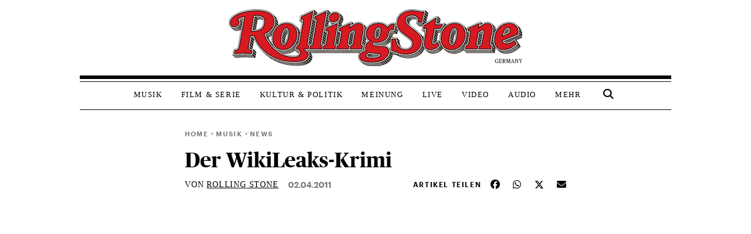

--- FILE ---
content_type: text/css
request_url: https://www.rollingstone.de/wp-content/plugins/cms-banner-article/css/cms-article-banner.css?ver=1.0
body_size: 8
content:
.single .article-banner-widget-container {
    display: block;
    text-align: center;
    margin: 1.5rem auto -2rem auto;
}

.post-template-single-special-post-one .article-banner-widget-container,
.post-template-single-special-post-two .article-banner-widget-container {
    margin: -1rem auto 0 auto;
}

.single-video .article-banner-widget-container,
.single-audio-post .article-banner-widget-container {
    margin: 1.5rem auto;
}

--- FILE ---
content_type: application/x-javascript;charset=utf-8
request_url: https://as.rollingstone.de/id?d_visid_ver=5.4.0&d_fieldgroup=A&mcorgid=B21B678254F601E20A4C98A5%40AdobeOrg&mid=32903333208914941751568610787380977793&d_coppa=true&ts=1768982330926
body_size: -38
content:
{"mid":"32903333208914941751568610787380977793"}